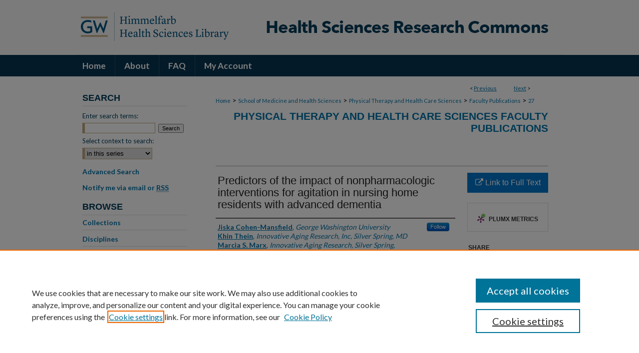

--- FILE ---
content_type: text/html; charset=UTF-8
request_url: https://hsrc.himmelfarb.gwu.edu/smhs_physther_facpubs/27/
body_size: 7202
content:

<!DOCTYPE html>
<html lang="en">
<head><!-- inj yui3-seed: --><script type='text/javascript' src='//cdnjs.cloudflare.com/ajax/libs/yui/3.6.0/yui/yui-min.js'></script><script type='text/javascript' src='//ajax.googleapis.com/ajax/libs/jquery/1.10.2/jquery.min.js'></script><!-- Adobe Analytics --><script type='text/javascript' src='https://assets.adobedtm.com/4a848ae9611a/d0e96722185b/launch-d525bb0064d8.min.js'></script><script type='text/javascript' src=/assets/nr_browser_production.js></script>

<!-- def.1 -->
<meta charset="utf-8">
<meta name="viewport" content="width=device-width">
<title>
"Predictors of the impact of nonpharmacologic interventions for agitati" by Jiska Cohen-Mansfield, Khin Thein et al.
</title>


<!-- FILE article_meta-tags.inc --><!-- FILE: /srv/sequoia/main/data/assets/site/article_meta-tags.inc -->
<meta itemprop="name" content="Predictors of the impact of nonpharmacologic interventions for agitation in nursing home residents with advanced dementia">
<meta property="og:title" content="Predictors of the impact of nonpharmacologic interventions for agitation in nursing home residents with advanced dementia">
<meta name="twitter:title" content="Predictors of the impact of nonpharmacologic interventions for agitation in nursing home residents with advanced dementia">
<meta property="article:author" content="Jiska Cohen-Mansfield">
<meta name="author" content="Jiska Cohen-Mansfield">
<meta property="article:author" content="Khin Thein">
<meta name="author" content="Khin Thein">
<meta property="article:author" content="Marcia S. Marx">
<meta name="author" content="Marcia S. Marx">
<meta name="robots" content="noodp, noydir">
<meta name="description" content="By Jiska Cohen-Mansfield, Khin Thein, and Marcia S. Marx, Published on 07/01/14">
<meta itemprop="description" content="By Jiska Cohen-Mansfield, Khin Thein, and Marcia S. Marx, Published on 07/01/14">
<meta name="twitter:description" content="By Jiska Cohen-Mansfield, Khin Thein, and Marcia S. Marx, Published on 07/01/14">
<meta property="og:description" content="By Jiska Cohen-Mansfield, Khin Thein, and Marcia S. Marx, Published on 07/01/14">
<meta name="bepress_citation_journal_title" content="Journal of Clinical Psychiatry">
<meta name="bepress_citation_author" content="Cohen-Mansfield, Jiska">
<meta name="bepress_citation_author_institution" content="George Washington University">
<meta name="bepress_citation_author" content="Thein, Khin">
<meta name="bepress_citation_author_institution" content="Innovative Aging Research, Inc, Silver Spring, MD">
<meta name="bepress_citation_author" content="Marx, Marcia S.">
<meta name="bepress_citation_author_institution" content="Innovative Aging Research, Silver Spring, MD">
<meta name="bepress_citation_title" content="Predictors of the impact of nonpharmacologic interventions for agitation in nursing home residents with advanced dementia">
<meta name="bepress_citation_date" content="2014">
<meta name="bepress_citation_volume" content="Volume 75, Issue 7">
<!-- FILE: /srv/sequoia/main/data/assets/site/ir_download_link.inc -->
<!-- FILE: /srv/sequoia/main/data/assets/site/article_meta-tags.inc (cont) -->
<meta name="bepress_citation_abstract_html_url" content="https://hsrc.himmelfarb.gwu.edu/smhs_physther_facpubs/27">
<meta name="bepress_citation_online_date" content="2014/8/19">
<meta name="viewport" content="width=device-width">
<!-- Additional Twitter data -->
<meta name="twitter:card" content="summary">
<!-- Additional Open Graph data -->
<meta property="og:type" content="article">
<meta property="og:url" content="https://hsrc.himmelfarb.gwu.edu/smhs_physther_facpubs/27">
<meta property="og:site_name" content="Health Sciences Research Commons">




<!-- FILE: article_meta-tags.inc (cont) -->
<meta name="bepress_is_article_cover_page" content="1">


<!-- sh.1 -->
<link rel="stylesheet" href="/ir-style.css" type="text/css" media="screen">
<link rel="stylesheet" href="/ir-custom.css" type="text/css" media="screen">
<link rel="stylesheet" href="../ir-custom.css" type="text/css" media="screen">
<link rel="stylesheet" href="/ir-local.css" type="text/css" media="screen">
<link rel="stylesheet" href="../ir-local.css" type="text/css" media="screen">
<link rel="stylesheet" href="/ir-print.css" type="text/css" media="print">
<link type="text/css" rel="stylesheet" href="/assets/floatbox/floatbox.css">
<link rel="alternate" type="application/rss+xml" title="Site Feed" href="/recent.rss">
<link rel="shortcut icon" href="/favicon.ico" type="image/x-icon">
<!--[if IE]>
<link rel="stylesheet" href="/ir-ie.css" type="text/css" media="screen">
<![endif]-->

<!-- JS  -->
<script type="text/javascript" src="/assets/jsUtilities.js"></script>
<script type="text/javascript" src="/assets/footnoteLinks.js"></script>
<script type="text/javascript" src="/assets/scripts/yui-init.pack.js"></script>
<script type="text/javascript" src="/assets/scripts/bepress-init.debug.js"></script>
<script type="text/javascript" src="/assets/scripts/JumpListYUI.pack.js"></script>

<!-- end sh.1 -->




<script type="text/javascript">var pageData = {"page":{"environment":"prod","productName":"bpdg","language":"en","name":"ir_series:article","businessUnit":"els:rp:st"},"visitor":{}};</script>

</head>
<body id="geo-series">
<!-- FILE /srv/sequoia/main/data/hsrc.himmelfarb.gwu.edu/assets/header.pregen --><!-- FILE: /srv/sequoia/main/data/assets/site/mobile_nav.inc --><!--[if !IE]>-->
<script src="/assets/scripts/dc-mobile/dc-responsive-nav.js"></script>

<header id="mobile-nav" class="nav-down device-fixed-height" style="visibility: hidden;">
  
  
  <nav class="nav-collapse">
    <ul>
      <li class="menu-item active device-fixed-width"><a href="https://hsrc.himmelfarb.gwu.edu" title="Home" data-scroll >Home</a></li>
      <li class="menu-item device-fixed-width"><a href="https://hsrc.himmelfarb.gwu.edu/do/search/advanced/" title="Search" data-scroll ><i class="icon-search"></i> Search</a></li>
      <li class="menu-item device-fixed-width"><a href="https://hsrc.himmelfarb.gwu.edu/communities.html" title="Browse" data-scroll >Browse Collections</a></li>
      <li class="menu-item device-fixed-width"><a href="/cgi/myaccount.cgi?context=smhs_physther_facpubs" title="My Account" data-scroll >My Account</a></li>
      <li class="menu-item device-fixed-width"><a href="https://hsrc.himmelfarb.gwu.edu/about.html" title="About" data-scroll >About</a></li>
      <li class="menu-item device-fixed-width"><a href="https://network.bepress.com" title="Digital Commons Network" data-scroll ><img width="16" height="16" alt="DC Network" style="vertical-align:top;" src="/assets/md5images/8e240588cf8cd3a028768d4294acd7d3.png"> Digital Commons Network™</a></li>
    </ul>
  </nav>
</header>

<script src="/assets/scripts/dc-mobile/dc-mobile-nav.js"></script>
<!--<![endif]-->
<!-- FILE: /srv/sequoia/main/data/hsrc.himmelfarb.gwu.edu/assets/header.pregen (cont) -->



<div id="hsrc">
	<div id="container">
		<a href="#main" class="skiplink" accesskey="2" >Skip to main content</a>

					
			<div id="header">
				<a href="https://hsrc.himmelfarb.gwu.edu" id="banner_link" title="Health Sciences Research Commons" >
					<img id="banner_image" alt="Health Sciences Research Commons" width='980' height='110' src="/assets/md5images/f27472e00cff4aa81233d8ba59ee7760.png">
				</a>	
				
					<a href="http://himmelfarb.gwu.edu" id="logo_link" title="Himmelfarb Health Sciences Library, The George Washington University" >
						<img id="logo_image" alt="Himmelfarb Health Sciences Library, The George Washington University" width='318' height='110' src="/assets/md5images/9ebb789ace3a8924b80c27a1273910f0.png">
					</a>	
				
			</div>
					
			<div id="navigation">
				<!-- FILE: /srv/sequoia/main/data/assets/site/ir_navigation.inc --><div id="tabs" role="navigation" aria-label="Main"><ul><li id="tabone"><a href="https://hsrc.himmelfarb.gwu.edu" title="Home" ><span>Home</span></a></li><li id="tabtwo"><a href="https://hsrc.himmelfarb.gwu.edu/about.html" title="About" ><span>About</span></a></li><li id="tabthree"><a href="https://hsrc.himmelfarb.gwu.edu/faq.html" title="FAQ" ><span>FAQ</span></a></li><li id="tabfour"><a href="https://hsrc.himmelfarb.gwu.edu/cgi/myaccount.cgi?context=smhs_physther_facpubs" title="My Account" ><span>My Account</span></a></li></ul></div>


<!-- FILE: /srv/sequoia/main/data/hsrc.himmelfarb.gwu.edu/assets/header.pregen (cont) -->
			</div>
		

		<div id="wrapper">
			<div id="content">
				<div id="main" class="text">

<script type="text/javascript" src="/assets/floatbox/floatbox.js"></script>  
<!-- FILE: /srv/sequoia/main/data/assets/site/article_pager.inc -->

<div id="breadcrumb"><ul id="pager">

                
                 
<li>&lt; <a href="https://hsrc.himmelfarb.gwu.edu/smhs_physther_facpubs/24" class="ignore" >Previous</a></li>
        
        
        

                
                 
<li><a href="https://hsrc.himmelfarb.gwu.edu/smhs_physther_facpubs/30" class="ignore" >Next</a> &gt;</li>
        
        
        
<li>&nbsp;</li></ul><div class="crumbs"><!-- FILE: /srv/sequoia/main/data/assets/site/ir_breadcrumb.inc -->

<div class="crumbs" role="navigation" aria-label="Breadcrumb">
	<p>
	
	
			<a href="https://hsrc.himmelfarb.gwu.edu" class="ignore" >Home</a>
	
	
	
	
	
	
	
	
	
	
	 <span aria-hidden="true">&gt;</span> 
		<a href="https://hsrc.himmelfarb.gwu.edu/smhs" class="ignore" >School of Medicine and Health Sciences</a>
	
	
	
	
	
	
	 <span aria-hidden="true">&gt;</span> 
		<a href="https://hsrc.himmelfarb.gwu.edu/smhs_physther" class="ignore" >Physical Therapy and Health Care Sciences</a>
	
	
	
	
	
	
	 <span aria-hidden="true">&gt;</span> 
		<a href="https://hsrc.himmelfarb.gwu.edu/smhs_physther_facpubs" class="ignore" >Faculty Publications</a>
	
	
	
	
	
	 <span aria-hidden="true">&gt;</span> 
		<a href="https://hsrc.himmelfarb.gwu.edu/smhs_physther_facpubs/27" class="ignore" aria-current="page" >27</a>
	
	
	
	</p>
</div>


<!-- FILE: /srv/sequoia/main/data/assets/site/article_pager.inc (cont) --></div>
</div>
<!-- FILE: /srv/sequoia/main/data/assets/site/ir_series/article/index.html (cont) -->
<!-- FILE: /srv/sequoia/main/data/assets/site/ir_series/article/article_info.inc --><!-- FILE: /srv/sequoia/main/data/hsrc.himmelfarb.gwu.edu/assets/openurl.inc -->




























<!-- FILE: /srv/sequoia/main/data/assets/site/ir_series/article/article_info.inc (cont) -->
<!-- FILE: /srv/sequoia/main/data/assets/site/ir_download_link.inc -->









	
	
	
    
    
    
	
	
	
	
	
		
		
	
	

<!-- FILE: /srv/sequoia/main/data/assets/site/ir_series/article/article_info.inc (cont) -->
<!-- FILE: /srv/sequoia/main/data/assets/site/ir_series/article/ir_article_header.inc -->


<div id="series-header">
<!-- FILE: /srv/sequoia/main/data/assets/site/ir_series/ir_series_logo.inc -->



 






	
	
	
	
	
	
<!-- FILE: /srv/sequoia/main/data/assets/site/ir_series/article/ir_article_header.inc (cont) --><h2 id="series-title"><a href="https://hsrc.himmelfarb.gwu.edu/smhs_physther_facpubs" >Physical Therapy and Health Care Sciences Faculty Publications</a></h2></div>
<div style="clear: both">&nbsp;</div>

<div id="sub">
<div id="alpha">
<!-- FILE: /srv/sequoia/main/data/assets/site/ir_series/article/article_info.inc (cont) --><div id='title' class='element'>
<h1>Predictors of the impact of nonpharmacologic interventions for agitation in nursing home residents with advanced dementia</h1>
</div>
<div class='clear'></div>
<div id='authors' class='element'>
<h2 class='visually-hidden'>Authors</h2>
<p class="author"><a href='https://hsrc.himmelfarb.gwu.edu/do/search/?q=%28author%3A%22Jiska%20Cohen-Mansfield%22%20AND%20-bp_author_id%3A%5B%2A%20TO%20%2A%5D%29%20OR%20bp_author_id%3A%28%22746f5723-09be-46bf-9abd-9fe55994a5c0%22%29&start=0&context=3075133'><strong>Jiska Cohen-Mansfield</strong>, <em>George Washington University</em></a><a rel="nofollow" href="https://network.bepress.com/api/follow/subscribe?user=MjE0NGRhZTZjMWFkNDdhOQ%3D%3D&amp;institution=YjZmMzExMmVkZGJmZmMwYw%3D%3D&amp;format=html" data-follow-set="user:MjE0NGRhZTZjMWFkNDdhOQ== institution:YjZmMzExMmVkZGJmZmMwYw==" title="Follow Jiska Cohen-Mansfield" class="btn followable">Follow</a><br />
<a href='https://hsrc.himmelfarb.gwu.edu/do/search/?q=author%3A%22Khin%20Thein%22&start=0&context=3075133'><strong>Khin Thein</strong>, <em>Innovative Aging Research, Inc, Silver Spring, MD</em></a><br />
<a href='https://hsrc.himmelfarb.gwu.edu/do/search/?q=author%3A%22Marcia%20S.%20Marx%22&start=0&context=3075133'><strong>Marcia S. Marx</strong>, <em>Innovative Aging Research, Silver Spring, MD</em></a><br />
</p></div>
<div class='clear'></div>
<div id='document_type' class='element'>
<h2 class='field-heading'>Document Type</h2>
<p>Journal Article</p>
</div>
<div class='clear'></div>
<div id='publication_date' class='element'>
<h2 class='field-heading'>Publication Date</h2>
<p>7-2014</p>
</div>
<div class='clear'></div>
<div id='source_publication' class='element'>
<h2 class='field-heading'>Journal</h2>
<p>Journal of Clinical Psychiatry</p>
</div>
<div class='clear'></div>
<div id='volnum' class='element'>
<h2 class='field-heading'>Volume</h2>
<p>Volume 75, Issue 7</p>
</div>
<div class='clear'></div>
<div id='pages' class='element'>
<h2 class='field-heading'>Inclusive Pages</h2>
<p>e666-e671</p>
</div>
<div class='clear'></div>
<div id='recommended_citation' class='element'>
<h2 class='field-heading'>APA Citation</h2>
<p class='citation'>Cohen-Mansfield, J., Thein, K., Marx, M.S. (2014). Predictors of the impact of nonpharmacologic interventions for agitation in nursing home residents with advanced dementia. Journal of Clinical Psychiatry, 75(7), e666-e671.</p>
</div>
<div class='clear'></div>
<div id='peer_reviewed' class='element'>
<h2 class='field-heading'>Peer Reviewed</h2>
<p>1</p>
</div>
<div class='clear'></div>
</div>
    </div>
    <div id='beta_7-3'>
<!-- FILE: /srv/sequoia/main/data/assets/site/info_box_7_3.inc --><!-- FILE: /srv/sequoia/main/data/hsrc.himmelfarb.gwu.edu/assets/openurl.inc -->




























<!-- FILE: /srv/sequoia/main/data/assets/site/info_box_7_3.inc (cont) -->
<!-- FILE: /srv/sequoia/main/data/assets/site/ir_download_link.inc -->









	
	
	
    
    
    
	
	
	
	
	
		
		
	
	

<!-- FILE: /srv/sequoia/main/data/assets/site/info_box_7_3.inc (cont) -->


	<!-- FILE: /srv/sequoia/main/data/assets/site/info_box_download_button.inc --><div class="aside download-button">
    <a id="remote-link" class="btn" href="http://www.ncbi.nlm.nih.gov/pubmed?holding=dcgwulib_fft_ndi&amp;dr=abstract&amp;otool=dcgwulib&amp;term=25093482" title="Link opens in new window" target="_blank" > 
    	<i class="icon-external-link" aria-hidden="true"></i>
      Link to Full Text
    </a>
</div>


<!-- FILE: /srv/sequoia/main/data/assets/site/info_box_7_3.inc (cont) -->
	<!-- FILE: /srv/sequoia/main/data/assets/site/info_box_embargo.inc -->
<!-- FILE: /srv/sequoia/main/data/assets/site/info_box_7_3.inc (cont) -->

<!-- FILE: /srv/sequoia/main/data/assets/site/info_box_custom_upper.inc -->
<!-- FILE: /srv/sequoia/main/data/assets/site/info_box_7_3.inc (cont) -->
<!-- FILE: /srv/sequoia/main/data/assets/site/info_box_openurl.inc -->
<!-- FILE: /srv/sequoia/main/data/assets/site/info_box_7_3.inc (cont) -->

<!-- FILE: /srv/sequoia/main/data/assets/site/info_box_article_metrics.inc -->






<div id="article-stats" class="aside hidden">

    <p class="article-downloads-wrapper hidden"><span id="article-downloads"></span> DOWNLOADS</p>
    <p class="article-stats-date hidden">Since August 19, 2014</p>

    <p class="article-plum-metrics">
        <a href="https://plu.mx/plum/a/?repo_url=https://hsrc.himmelfarb.gwu.edu/smhs_physther_facpubs/27" class="plumx-plum-print-popup plum-bigben-theme" data-badge="true" data-hide-when-empty="true" ></a>
    </p>
</div>
<script type="text/javascript" src="//cdn.plu.mx/widget-popup.js"></script>





<!-- Article Download Counts -->
<script type="text/javascript" src="/assets/scripts/article-downloads.pack.js"></script>
<script type="text/javascript">
    insertDownloads(6003355);
</script>


<!-- Add border to Plum badge & download counts when visible -->
<script>
// bind to event when PlumX widget loads
jQuery('body').bind('plum:widget-load', function(e){
// if Plum badge is visible
  if (jQuery('.PlumX-Popup').length) {
// remove 'hidden' class
  jQuery('#article-stats').removeClass('hidden');
  jQuery('.article-stats-date').addClass('plum-border');
  }
});
// bind to event when page loads
jQuery(window).bind('load',function(e){
// if DC downloads are visible
  if (jQuery('#article-downloads').text().length > 0) {
// add border to aside
  jQuery('#article-stats').removeClass('hidden');
  }
});
</script>



<!-- Adobe Analytics: Download Click Tracker -->
<script>

$(function() {

  // Download button click event tracker for PDFs
  $(".aside.download-button").on("click", "a#pdf", function(event) {
    pageDataTracker.trackEvent('navigationClick', {
      link: {
          location: 'aside download-button',
          name: 'pdf'
      }
    });
  });

  // Download button click event tracker for native files
  $(".aside.download-button").on("click", "a#native", function(event) {
    pageDataTracker.trackEvent('navigationClick', {
        link: {
            location: 'aside download-button',
            name: 'native'
        }
     });
  });

});

</script>
<!-- FILE: /srv/sequoia/main/data/assets/site/info_box_7_3.inc (cont) -->



	<!-- FILE: /srv/sequoia/main/data/assets/site/info_box_disciplines.inc -->




	
		
	



<!-- FILE: /srv/sequoia/main/data/assets/site/info_box_7_3.inc (cont) -->

<!-- FILE: /srv/sequoia/main/data/assets/site/bookmark_widget.inc -->

<div id="share" class="aside">
<h2>Share</h2>
	
	<div class="a2a_kit a2a_kit_size_24 a2a_default_style">
    	<a class="a2a_button_facebook"></a>
    	<a class="a2a_button_linkedin"></a>
		<a class="a2a_button_whatsapp"></a>
		<a class="a2a_button_email"></a>
    	<a class="a2a_dd"></a>
    	<script async src="https://static.addtoany.com/menu/page.js"></script>
	</div>
</div>

<!-- FILE: /srv/sequoia/main/data/assets/site/info_box_7_3.inc (cont) -->
<!-- FILE: /srv/sequoia/main/data/assets/site/info_box_geolocate.inc --><!-- FILE: /srv/sequoia/main/data/assets/site/ir_geolocate_enabled_and_displayed.inc -->

<!-- FILE: /srv/sequoia/main/data/assets/site/info_box_geolocate.inc (cont) -->

<!-- FILE: /srv/sequoia/main/data/assets/site/info_box_7_3.inc (cont) -->

	<!-- FILE: /srv/sequoia/main/data/assets/site/zotero_coins.inc -->

<span class="Z3988" title="ctx_ver=Z39.88-2004&amp;rft_val_fmt=info%3Aofi%2Ffmt%3Akev%3Amtx%3Ajournal&amp;rft_id=https%3A%2F%2Fhsrc.himmelfarb.gwu.edu%2Fsmhs_physther_facpubs%2F27&amp;rft.atitle=Predictors%20of%20the%20impact%20of%20nonpharmacologic%20interventions%20for%20agitation%20in%20nursing%20home%20residents%20with%20advanced%20dementia&amp;rft.aufirst=Jiska&amp;rft.aulast=Cohen-Mansfield&amp;rft.au=Khin%20Thein&amp;rft.au=Marcia%20Marx&amp;rft.jtitle=Journal%20of%20Clinical%20Psychiatry&amp;rft.volume=Volume%2075%2C%20Issue%207&amp;rft.date=2014-07-01">COinS</span>
<!-- FILE: /srv/sequoia/main/data/assets/site/info_box_7_3.inc (cont) -->

<!-- FILE: /srv/sequoia/main/data/hsrc.himmelfarb.gwu.edu/assets/info_box_custom_lower.inc -->

<!-- BEGIN Altmetric code -->




<!-- END Altmetric Code --><!-- FILE: /srv/sequoia/main/data/assets/site/info_box_7_3.inc (cont) -->
<!-- FILE: /srv/sequoia/main/data/assets/site/ir_series/article/article_info.inc (cont) --></div>

<div class='clear'>&nbsp;</div>
<!-- FILE: /srv/sequoia/main/data/assets/site/ir_article_custom_fields.inc -->

<!-- FILE: /srv/sequoia/main/data/assets/site/ir_series/article/article_info.inc (cont) -->

<!-- FILE: /srv/sequoia/main/data/assets/site/ir_series/article/index.html (cont) -->
<!-- FILE /srv/sequoia/main/data/assets/site/footer.pregen --></div>
	<div class="verticalalign">&nbsp;</div>
	<div class="clear">&nbsp;</div>

</div>

	<div id="sidebar" role="complementary">
	<!-- FILE: /srv/sequoia/main/data/assets/site/ir_sidebar_7_8.inc -->

	<!-- FILE: /srv/sequoia/main/data/assets/site/ir_sidebar_sort_sba.inc --><!-- FILE: /srv/sequoia/main/data/assets/site/ir_sidebar_custom_upper_7_8.inc -->

<!-- FILE: /srv/sequoia/main/data/assets/site/ir_sidebar_sort_sba.inc (cont) -->
<!-- FILE: /srv/sequoia/main/data/assets/site/ir_sidebar_search_7_8.inc --><h2>Search</h2>


	
<form method='get' action='https://hsrc.himmelfarb.gwu.edu/do/search/' id="sidebar-search">
	<label for="search" accesskey="4">
		Enter search terms:
	</label>
		<div>
			<span class="border">
				<input type="text" name='q' class="search" id="search">
			</span> 
			<input type="submit" value="Search" class="searchbutton" style="font-size:11px;">
		</div>
	<label for="context">
		Select context to search:
	</label> 
		<div>
			<span class="border">
				<select name="fq" id="context">
					
					
						<option value='virtual_ancestor_link:"https://hsrc.himmelfarb.gwu.edu/smhs_physther_facpubs"'>in this series</option>
					
					
					
					<option value='virtual_ancestor_link:"https://hsrc.himmelfarb.gwu.edu"'>in this repository</option>
					<option value='virtual_ancestor_link:"http:/"'>across all repositories</option>
				</select>
			</span>
		</div>
</form>

<p class="advanced">
	
	
		<a href="https://hsrc.himmelfarb.gwu.edu/do/search/advanced/?fq=virtual_ancestor_link:%22https://hsrc.himmelfarb.gwu.edu/smhs_physther_facpubs%22" >
			Advanced Search
		</a>
	
</p>
<!-- FILE: /srv/sequoia/main/data/assets/site/ir_sidebar_sort_sba.inc (cont) -->
<!-- FILE: /srv/sequoia/main/data/assets/site/ir_sidebar_notify_7_8.inc -->


	<ul id="side-notify">
		<li class="notify">
			<a href="https://hsrc.himmelfarb.gwu.edu/smhs_physther_facpubs/announcements.html" title="Email or RSS Notifications" >
				Notify me via email or <acronym title="Really Simple Syndication">RSS</acronym>
			</a>
		</li>
	</ul>



<!-- FILE: /srv/sequoia/main/data/assets/site/urc_badge.inc -->






<!-- FILE: /srv/sequoia/main/data/assets/site/ir_sidebar_notify_7_8.inc (cont) -->

<!-- FILE: /srv/sequoia/main/data/assets/site/ir_sidebar_sort_sba.inc (cont) -->
<!-- FILE: /srv/sequoia/main/data/assets/site/ir_sidebar_custom_middle_7_8.inc --><!-- FILE: /srv/sequoia/main/data/assets/site/ir_sidebar_sort_sba.inc (cont) -->
<!-- FILE: /srv/sequoia/main/data/assets/site/ir_sidebar_browse.inc --><h2>Browse</h2>
<ul id="side-browse">


<li class="collections"><a href="https://hsrc.himmelfarb.gwu.edu/communities.html" title="Browse by Collections" >Collections</a></li>
<li class="discipline-browser"><a href="https://hsrc.himmelfarb.gwu.edu/do/discipline_browser/disciplines" title="Browse by Disciplines" >Disciplines</a></li>
<li class="author"><a href="https://hsrc.himmelfarb.gwu.edu/authors.html" title="Browse by Author" >Authors</a></li>


</ul>
<!-- FILE: /srv/sequoia/main/data/assets/site/ir_sidebar_sort_sba.inc (cont) -->
<!-- FILE: /srv/sequoia/main/data/hsrc.himmelfarb.gwu.edu/assets/ir_sidebar_author_7_8.inc --><h2>Author Corner</h2>
<ul id="side-author">
<li class="faq"><a href="https://hsrc.himmelfarb.gwu.edu/faq.html" title="Author FAQ" >Author FAQ</a></li>
<li><a href="https://hsrc.himmelfarb.gwu.edu/addendums_licenses.html" >Author Addendums & Licenses</a></li>
<li><a href="https://expert.gwu.edu/" >GW Expert Finder</a></li>
<li class="submit"><a href="https://hsrc.himmelfarb.gwu.edu/submit_research.html" title="Submit Research" >Submit Research</a></li>
</ul><!-- FILE: /srv/sequoia/main/data/assets/site/ir_sidebar_sort_sba.inc (cont) -->
<!-- FILE: /srv/sequoia/main/data/hsrc.himmelfarb.gwu.edu/assets/ir_series/ir_sidebar_custom_lower_7_8.inc -->





<h2>Links</h2>
<ul>
<li><a href="http://www.gwu.edu" title="George Washington University" >George Washington University</a></li>
<li><a href="http://himmelfarb.gwu.edu" title="Himmelfarb Health Sciences Library" >Himmelfarb Health Sciences Library</a></li>
<li><a href="http://publichealth.gwu.edu/" title="Milken Institute School of Public Health" >GW Milken Institute School of Public Health</a></li>
<li><a href="http://smhs.gwu.edu" title="GW School of Medicine & Health Sciences" >GW School of Medicine & Health Sciences</a></li>
<li><a href="http://nursing.gwu.edu" title="GW School of Nursing" >GW School of Nursing</a></li>
</ul><!-- FILE: /srv/sequoia/main/data/assets/site/ir_sidebar_sort_sba.inc (cont) -->
<!-- FILE: /srv/sequoia/main/data/assets/site/ir_sidebar_sw_links_7_8.inc -->

	
		
	


	<!-- FILE: /srv/sequoia/main/data/assets/site/ir_sidebar_sort_sba.inc (cont) -->

<!-- FILE: /srv/sequoia/main/data/assets/site/ir_sidebar_geolocate.inc --><!-- FILE: /srv/sequoia/main/data/assets/site/ir_geolocate_enabled_and_displayed.inc -->

<!-- FILE: /srv/sequoia/main/data/assets/site/ir_sidebar_geolocate.inc (cont) -->

<!-- FILE: /srv/sequoia/main/data/assets/site/ir_sidebar_sort_sba.inc (cont) -->
<!-- FILE: /srv/sequoia/main/data/assets/site/ir_sidebar_custom_lowest_7_8.inc -->


<!-- FILE: /srv/sequoia/main/data/assets/site/ir_sidebar_sort_sba.inc (cont) -->
<!-- FILE: /srv/sequoia/main/data/assets/site/ir_sidebar_7_8.inc (cont) -->

		



<!-- FILE: /srv/sequoia/main/data/assets/site/footer.pregen (cont) -->
	<div class="verticalalign">&nbsp;</div>
	</div>

</div>

<!-- FILE: /srv/sequoia/main/data/assets/site/ir_footer_content.inc --><div id="footer" role="contentinfo">
	
	
	<!-- FILE: /srv/sequoia/main/data/assets/site/ir_bepress_logo.inc --><div id="bepress">

<a href="https://www.elsevier.com/solutions/digital-commons" title="Elsevier - Digital Commons" >
	<em>Elsevier - Digital Commons</em>
</a>

</div>
<!-- FILE: /srv/sequoia/main/data/assets/site/ir_footer_content.inc (cont) -->
	<p>
		<a href="https://hsrc.himmelfarb.gwu.edu" title="Home page" accesskey="1" >Home</a> | 
		<a href="https://hsrc.himmelfarb.gwu.edu/about.html" title="About" >About</a> | 
		<a href="https://hsrc.himmelfarb.gwu.edu/faq.html" title="FAQ" >FAQ</a> | 
		<a href="/cgi/myaccount.cgi?context=smhs_physther_facpubs" title="My Account Page" accesskey="3" >My Account</a> | 
		<a href="https://hsrc.himmelfarb.gwu.edu/accessibility.html" title="Accessibility Statement" accesskey="0" >Accessibility Statement</a>
	</p>
	<p>
	
		<a class="secondary-link" href="https://www.gwu.edu/privacy-notice" title="Privacy Policy" >Privacy</a>
	
	
		<a class="secondary-link" href="https://www.elsevier.com/legal/elsevier-website-terms-and-conditions" title="Copyright Policy" >Copyright</a>	
	</p> 
	
</div>

<!-- FILE: /srv/sequoia/main/data/assets/site/footer.pregen (cont) -->

</div>
</div>

<!-- FILE: /srv/sequoia/main/data/hsrc.himmelfarb.gwu.edu/assets/ir_analytics.inc --><script>
  (function(i,s,o,g,r,a,m){i['GoogleAnalyticsObject']=r;i[r]=i[r]||function(){
  (i[r].q=i[r].q||[]).push(arguments)},i[r].l=1*new Date();a=s.createElement(o),
  m=s.getElementsByTagName(o)[0];a.async=1;a.src=g;m.parentNode.insertBefore(a,m)
  })(window,document,'script','//www.google-analytics.com/analytics.js','ga');

  ga('create', 'UA-27946493-48', 'auto');
  ga('send', 'pageview');

</script><!-- FILE: /srv/sequoia/main/data/assets/site/footer.pregen (cont) -->

<script type='text/javascript' src='/assets/scripts/bpbootstrap-20160726.pack.js'></script><script type='text/javascript'>BPBootstrap.init({appendCookie:''})</script></body></html>
